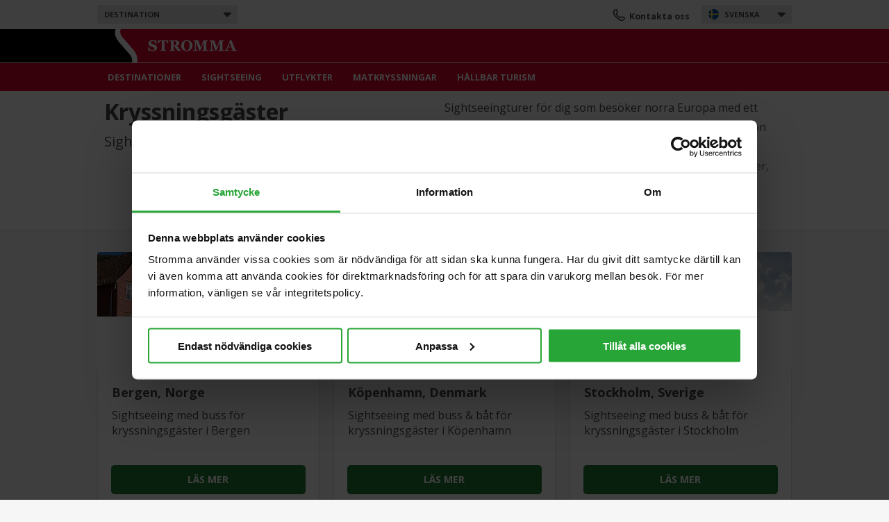

--- FILE ---
content_type: text/html; charset=utf-8
request_url: https://www.stromma.com/sv/stromma-group/for-kryssningsgaster/
body_size: 13694
content:




<!DOCTYPE html>
<html lang="sv">
<head prefix="og: http://ogp.me/ns#">
    <meta charset="utf-8" />
    <meta name="id" content="13604" />
    <meta name="guid" content="9f70ca2f-626a-4a17-a3e8-42871d377dd4" />
    <meta name="workid" content="0" />
    <meta name="viewport" content="width=device-width" />


    <meta name="google" content="notranslate" />
            <meta property="og:image" content="https://www.stromma.com/globalassets/denmark/copenhagen/product-pages/product-image-slideshows/copenhagen-city-sightseeing/css_2019-3.jpg" />
            <meta name="title" content="Sightseeing f&#246;r kryssningsg&#228;ster i Europas storst&#228;der" />
                <meta name="description" content="F&#246;r kryssningsg&#228;ster som bes&#246;ker norra Europa. Boka din sightseeingtur f&#246;r Stockholm, K&#246;penhamn, Oslo, Helsingfors, Bergen &amp; Stavanger redan i dag." />


    <link href="https://www.stromma.com/globalassets/global_media/favicons/strommaglobal.ico" rel="shortcut icon" type="image/x-icon" />
    <link rel="apple-touch-icon" sizes="180x180" href="/assets/images/stromma_logo-app.png">
    <link rel="mask-icon" href="/assets/images/svg/safari-pinned-tab.svg" color="#ffb800">
    <link rel="canonical" href="https://www.stromma.com/sv/stromma-group/for-kryssningsgaster/" />
    <script data-cookieconsent="ignore" type="text/javascript">

        var global_settings = {
            lang: 'sv',
            countrycode: '',
            cbwidgetdomain: '',
            assetsversion: 4, //Should be generated,
            currentpage: 13604
        };
    </script>
        <script data-cookieconsent="ignore">
            window.dataLayer = window.dataLayer || [];
            function gtag() {
                dataLayer.push(arguments);
            }
            gtag("consent", "default", {
                ad_storage: "denied",
                analytics_storage: "denied",
                ad_user_data: "denied",
                ad_personalization: "denied",
                wait_for_update: 500
            });
            gtag("set", "ads_data_redaction", true);
        </script>
            <!-- Microsoft Consent Mode -->
        <script data-cookieconsent="ignore" type="text/javascript">
            window.uetq = window.uetq || [];
            window.uetq.push('consent', 'default', {
                'ad_storage': 'denied'
            });
        </script>
        <!-- /Microsoft Consent Mode -->
        <script id="Cookiebot" src="https://consent.cookiebot.com/uc.js" data-cbid="88b07932-1d84-4ae4-8348-6f25fbd734ee" data-blockingmode="auto" data-culture="sv" data-consentmode-defaults="disabled" type="text/javascript"></script>
            <!--begin Convert Experiences code-->
        <script type="text/javascript">
            // fill in the values for the variables that you want to use
            var _conv_page_type = "TourListPage";
            var _conv_category_id = "";
            var _conv_category_name = "";
            var _conv_product_sku = "";
            var _conv_product_name = "";
            var _conv_product_price = "";
            var _conv_customer_id = "";
            var _conv_custom_v1 = "";
            var _conv_custom_v2 = "";
            var _conv_custom_v3 = "";
            var _conv_custom_v4 = "";
        </script>
        <!-- end Convert Experiences code -->
        <script type="text/javascript" src="//cdn-4.convertexperiments.com/js/10041211-10041188.js"></script>
    <!-- Google Tag Manager -->

<script data-cookieconsent="ignore">
    window.dataLayer = window.dataLayer || [];
    dataLayer.push({
        'iframeLoaded': 'no'
    });
</script>

<!-- (REQUIRED) Google Optimize page hiding snippet w. Optimize Container ID -->
<style>
    .async-hide {
        opacity: 0 !important
    }
</style>
<!--script data-cookieconsent="ignore">
    (function ( a,s,y,n,c,h,i,d,e ){s.className+= ' ' +y;
        h.end=i= function (){s.className=s.className.replace( RegExp ( ' ?' +y), '' )};
        (a[n]=a[n]||[]).hide=h;setTimeout( function (){i();h.end= null },c);
    })(window, document.documentElement, 'async-hide', 'dataLayer', 2000, { 'GTM-5X2KDTS': true });

</script-->
<!-- (REQUIRED) Google Analytics + Optimize snippet -->
<script type="text/plain" data-cookieconsent="statistics">
    (function ( i,s,o,g,r,a,m ){i[ 'GoogleAnalyticsObject' ]=r;i[r]=i[r]|| function (){
            (i[r].q=i[r].q||[]).push( arguments )},i[r].l= 1 * new Date ();a=s.createElement(o),
            m=s.getElementsByTagName(o)[ 0 ];a.async= 1 ;a.src=g;m.parentNode.insertBefore(a,m)
    })( window , document , 'script' , 'https://www.google-analytics.com/analytics.js' , 'ga' );
    ga('create', 'UA-2489523-1', 'auto', { allowLinker: true, storage: 'none' });
    /* No pageview is sent here, it's done through GTM */
</script>

<script type="text/plain" data-cookieconsent="marketing">
	(function (w, d, s, l, i) {
		w[l] = w[l] || []; w[l].push({
			'gtm.start':
				new Date().getTime(), event: 'gtm.js'
		}); var f = d.getElementsByTagName(s)[0],
			j = d.createElement(s), dl = l != 'dataLayer' ? '&l=' + l : ''; j.async = true; j.src =
			'//www.googletagmanager.com/gtm.js?id=' + i + dl; f.parentNode.insertBefore(j, f);
	})(window, document, 'script', 'dataLayer', 'GTM-WG4CTN');
</script>
<!-- End Google Tag Manager -->    <!-- Matomo Tag Manager -->
<!--script type="text/plain" data-cookieconsent="marketing" -->
<script type="text/javascript">
    var _mtm = window._mtm = window._mtm || [];
    _mtm.push({ 'mtm.startTime': (new Date().getTime()), 'event': 'mtm.Start' });
    (function () {
        var d = document, g = d.createElement('script'), s = d.getElementsByTagName('script')[0];
        g.async = true; g.src = 'https://cdn.matomo.cloud/stromma.matomo.cloud/container_lfyvaKb5.js'; s.parentNode.insertBefore(g, s);
    })();
</script>
<!-- End Matomo Tag Manager -->

        
    <title>Sightseeing f&#246;r kryssningsg&#228;ster i Europas storst&#228;der</title>

    <!--[if lt IE 9]>
    <link href="/assets/style=_ie.css" rel="stylesheet"/>


        <![endif]-->

    <style>


        .navigation .nav1 {
            height: 42px;
        }

        header .navigation .logobar .innerlogo,
        header .navigation .logobar .logobar-tools {
            position: absolute;
        }

        header .navigation .categories #menu li {
            display: inline-block;
        }

        .menu-sub {
            display: none;
        }

        .only-mobile {
            display: none !important;
        }

        header .mobile-destination-list, header .mobile-currency-list {
            display: none;
        }

        #cb-availability-widget > div.full-width-picker {
            display: none;
        }

        #cb-availability-widget .destination {
            display: none;
        }

        img {
            display: inline-block;
        }

        .footer .bottom .logos img.footer-logo.svg {
            height: 90px;
        }

        @media screen and (max-width: 1000px) {

            div.full-width-picker {
                display: none;
            }
        }

        @media screen and (max-width: 1000px) {
            .only-mobile {
                display: block !important;
            }

            header .mobile-destination-list, header .mobile-currency-list {
                display: block;
            }

            .logobar-tools .search-button-header,
            .logobar .tabs,
            #menu {
                display: none !important;
            }

            .footer .bottom .logos img.footer-logo.svg {
                height: 50px;
            }
        }

        @media screen and (max-width: 600px) {
            #CookiebotWidget:not(.CookiebotWidget-inactive) {
                bottom: 20% !important;
                right: 10px;
                z-index: 11 !important;
            }

            #CookiebotWidgetUnderlay {
                z-index: 10 !important;
            }
        }
    </style>
    

    

    <link href="https://fonts.googleapis.com/css?family=Open+Sans:300,400,400i,600,700,800&display=swap" rel="stylesheet" media="screen" async loading="async" />

    

    
<link href="/pagetypes/tourlistpage.css?v=QMR7JNjDHOxkBk-_3W0qn0pvRQ20TWbfBxyJbnYc_UI1" rel="stylesheet" media="screen" />

    
    <link rel="alternate" href="https://www.stromma.com/sv/stromma-group/for-kryssningsgaster/" hreflang="sv" />

            <link rel="alternate" href="https://www.stromma.com/stromma-group/cruise/" hreflang="en" />
            <link rel="alternate" href="https://www.stromma.com/de/stromma-group/kreuzfahrtinformationen/" hreflang="de" />
            <link rel="alternate" href="https://www.stromma.com/no/stromma-group/for-cruise-guests/" hreflang="no" />
            <link rel="alternate" href="https://www.stromma.com/da/stromma-group/krydstogtsgaester/" hreflang="da" />
            <link rel="alternate" href="https://www.stromma.com/fi/stromma-group/risteilyvieraat/" hreflang="fi" />
            <link rel="alternate" href="https://www.stromma.com/nl/stromma-group/cruise-schip-gasten/" hreflang="nl" />


    <script type="text/javascript">

        var pagemaps = {};
        if (global_settings.cbwidgetdomain.length == 0)
            global_settings.cbwidgetdomain = false;

        if (global_settings.cbwidgetdomain && global_settings.cbwidgetdomain[global_settings.cbwidgetdomain.length-1] != '/')
            global_settings.cbwidgetdomain += '/';
        
        var strommaGoogleMapsQueue = [];
        function onGoogleMapsLoaded() {
            var event = new CustomEvent("googlemaps-loaded");
            document.dispatchEvent(event);
            if (window.console && console.log) {
                //console.log('google maps loaded loaded, triggering events', google.maps);
            }
            while (strommaGoogleMapsQueue.length) {
                var cb = strommaGoogleMapsQueue.pop();
                cb(google.maps);
            }
        }
        function addGoogleMapsLoadedListener(callback) {
            if (window.google && google.maps) {
                callback(google.maps);
            }
            strommaGoogleMapsQueue.push(callback);
        }

    </script>
    
    <script src="/dist/js/react.bundle.js"></script>
    
</head>


<body class="pagetype-tourlistpage notranslate no-cbdatesearch no-hero">
        <noscript>
            <iframe src="//www.googletagmanager.com/ns.html?id=GTM-WG4CTN"
                    height="0" width="0" style="display: none; visibility: hidden"></iframe>
        </noscript>
    <div class="hide gtmcountryID"></div>
    <div class="hide gtmcountry"></div>
    <div class="hide gtmcity"></div>
    <div class="hide gtmcategory">for-kryssningsgaster/</div>
    <div id="cookiediv"></div>
    <div class="head-padder"></div>

    <header>
        




<!--[if lte IE 8]>
<div class="ie-warning" style="width: 100%; height: auto; font-family: helvetica; font-size: 13px; text-align: center; z-index: 1000; border: 1px solid rgb(33, 96, 145);">
    <p>
        Hej! Vi har tyv&auml;rr inte st&ouml;d för din webbl&auml;sare.<br />
Vi rekommenderar dig att uppdatera till en nyare version av <a href="http://windows.microsoft.com/sv-se/internet-explorer/download-ie">Internet Explorer</a>.<br />
Alternativt kan du ladda ner <a href="http://getfirefox.com">Mozilla Firefox</a> eller <a href="https://www.google.com/intl/sv/chrome/browser/">Google Chrome</a>.
    </p>
</div>
<![endif]-->
<script type="text/javascript">
    const isIOS = /iPad|iPhone|iPod/.test(navigator.platform) ||
        (navigator.platform === 'MacIntel' && navigator.maxTouchPoints > 1);
    console.log("MOBILE:" + isIOS + "_" + navigator.maxTouchPoints + "_" + navigator.platform + "---" + 640 + ":ismobiledevice:False");
        var screenwidth = window.innerWidth;
        if (screenwidth > 1000) {

        }
	    var getCookieMessage = function () {
		var cookieMsg = 'Stromma anv&#228;nder cookies f&#246;r att f&#246;rb&#228;ttra upplevelsen av webbplatsen. ';
		var preferredLang = 'sv';

		if (cookieMsg.length)
			return cookieMsg;


		if (preferredLang === 'sv') {
			return "Denna hemsida använder cookies för att din upplevelse ska bli så bra som möjligt. Genom att fortsätta använda vår webbplats accepterar du att cookies används.";
		} else if (preferredLang === 'fi') {
			return "Tämä verkkosivu käyttää evästeitä parantaakseen käyttökokemustasi. Jatkamalla sivuston käyttöä, hyväksyt evästeiden käytön.";
		} else if (preferredLang === 'dk') {
			return "Denne hjemmeside bruger cookies for at give dig en bedre oplevelse. Ved fortsat anvendelse af hjemmesiden accepterer du samtidig at der lagres cookies.";
		}

		return "This website uses cookies to improve your experience. For information on cookies, ";
	}

	var getAcceptanceMessage = function() {

		var acceptanceMsg = 'Genom att forts&#228;tta anv&#228;nda sidan accepterar du automatiskt cookies.';
		if (acceptanceMsg.length) {
			return acceptanceMsg;
		} else {
			return '';
		}
	};

	var cookieMessageVars = {
		message: getCookieMessage(),
		acceptanceMessage: getAcceptanceMessage(),
		buttonText: 'OK',
		linkText: 'L&#228;s mer h&#228;r',
		privacyPolicyUri: "/sv/stromma-group/cookies-and-security/"
    };
		cookieMessageVars.enabled = true;

    var altTextCart = "Your cart";
    var altTextSearch = "Search";
    var altTextContactUs = "Contact us";
    var altTextDepartures = "Departure points";
    switch ('sv') {
        case 'sv':
            altTextCart = "Din varukorg";
            altTextSearch = "Sök";
            altTextContactUs = "Kontakta oss";
            altTextDepartures = "Avgångsplatser";
            break;
        case 'fi':
            altTextCart = "Ostoskori";
            altTextSearch = "Haku";
            altTextContactUs = "Ota yhteyttä";
            altTextDepartures = "Lähtöpaikat";
            break;
        case 'da':
            altTextCart = "Din indkøbskurv";
            altTextSearch = "Søg";
            altTextContactUs = "Kontakt os";
            altTextDepartures = "Afgangssteder";
            break;
        case 'de':
            altTextCart = "Ihr Warenkorb";
            altTextSearch = "Suche";
            altTextContactUs = "Kontaktieren Sie uns";
            altTextDepartures = "Abfahrtsorte";
            break;
        case 'nl':
            altTextCart = "Jouw winkelwage";
            altTextSearch = "Zoek";
            altTextContactUs = "Contacteer ons";
            altTextDepartures = "Vertreklocaties";
            break
        case 'no':
            altTextCart = "Din handlekurv";
            altTextSearch = "Søk";
            altTextContactUs = "Kontakt oss";
            altTextDepartures = "Avreisesteder";
            break
        default:
            altTextCart = "Your cart";
    }

</script>

<div id="eantics"></div>

<div class="navigation">


    <div class="nav1">
        <div class="nav1-wrap">

                <div class="select-dropdown destination desktop" tabindex="-1">
                    <label class="current">
Destination                        <i class="fas fa-sort-down"></i>
                    </label>
                    <div class="option-wrapper">
                        <ul class="options">
                                <li class="countrydivider flag se">Sverige</li>
                                    <li><a href="/sv-se/stockholm/"  data-enname="Stockholm">Stockholm</a></li>
                                    <li><a href="/sv-se/goteborg/"  data-enname="Gothenburg">G&#246;teborg</a></li>
                                    <li><a href="/sv-se/malmo/"  data-enname="Malm&#246;">Malm&#246;</a></li>
                                    <li><a href="/sv-se/uppsala/"  data-enname="Uppsala">Uppsala</a></li>
                                    <li><a href="/sv-se/stockholm/cinderellabatarna/"  data-enname="Cinderellab&#229;tarna">Cinderellab&#229;tarna</a></li>
                                    <li><a href="https://www.gotacanal.se/" class=external data-enname="">G&#246;ta kanal</a></li>
                                    <li><a href="https://www.birkavikingastaden.se/" class=external data-enname="">Birka Vikingastaden</a></li>
                                    <li><a href="https://www.kastellet.com/" class=external data-enname="">Vaxholms Kastell</a></li>
                                    <li><a href="/sv-se/sverige/"  data-enname="Sweden">Alla destinationer i Sverige</a></li>
                                <li class="countrydivider flag nl">Nederl&#228;nderna</li>
                                    <li><a href="/en-nl/amsterdam/"  data-enname="Amsterdam">Amsterdam</a></li>
                                    <li><a href="/en-nl/utrecht/"  data-enname="Utrecht">Utrecht</a></li>
                                <li class="countrydivider flag dk">Danmark</li>
                                    <li><a href="/en-dk/copenhagen/"  data-enname="K&#246;penhamn">K&#246;penhamn</a></li>
                                <li class="countrydivider flag de">Tyskland</li>
                                    <li><a href="/en-de/berlin/"  data-enname="Berlin">Berlin</a></li>
                                <li class="countrydivider flag fi">Finland</li>
                                    <li><a href="/sv-fi/helsinki/"  data-enname="Helsinki">Helsingfors</a></li>
                                <li class="countrydivider flag no">Norge</li>
                                    <li><a href="/en-no/bergen/"  data-enname="Bergen">Bergen</a></li>
                                    <li><a href="/en-no/geiranger/"  data-enname="Geiranger">Geiranger</a></li>
                                    <li><a href="/en-no/haugesund/"  data-enname="Haugesund">Haugesund</a></li>
                                    <li><a href="/en-no/kristiansand/"  data-enname="Kristiansand">Kristiansand</a></li>
                                    <li><a href="/en-no/lofoten/"  data-enname="Lofoten">Lofoten</a></li>
                                    <li><a href="/en-no/olden/"  data-enname="Olden">Olden</a></li>
                                    <li><a href="/en-no/oslo/"  data-enname="Oslo">Oslo</a></li>
                                    <li><a href="/en-no/stavanger/"  data-enname="Stavanger">Stavanger</a></li>
                                    <li><a href="/en-no/alesund/"  data-enname="Alesund">Alesund</a></li>
                                    <li><a href="/en-no/norway-all/"  data-enname="Alla destinationer Norge">Alla destinationer Norge</a></li>
                            <li class="countrydivider has-link">
                                <a href="/"><i class="fas fa-home"></i> stromma.com</a>
                            </li>
                        </ul>
                    </div>
                </div>
                                        <div class="select-dropdown language desktop" tabindex="-1">
                    <label class="current flag sv">svenska<i class="fas fa-sort-down"></i></label>
                    <div class="option-wrapper">
                        <ul class="options">
                                    <li class="flag en">
                                        <a href="/stromma-group/cruise/" value="" name="en">English</a>
                                    </li>
                                    <li class="flag de">
                                        <a href="/de/stromma-group/kreuzfahrtinformationen/" value="" name="de">Deutsch</a>
                                    </li>
                                    <li class="flag no">
                                        <a href="/no/stromma-group/for-cruise-guests/" value="" name="no">norsk</a>
                                    </li>
                                    <li class="flag da">
                                        <a href="/da/stromma-group/krydstogtsgaester/" value="" name="da">dansk</a>
                                    </li>
                                    <li class="flag fi">
                                        <a href="/fi/stromma-group/risteilyvieraat/" value="" name="fi">suomi</a>
                                    </li>
                                    <li class="flag nl">
                                        <a href="/nl/stromma-group/cruise-schip-gasten/" value="" name="nl">Nederlands</a>
                                    </li>
                        </ul>
                    </div>
                </div>
            
                            <div class="dropdowns">
                    <a class="mobile-destination-toggle" tabindex="-1">
Destination                        <i class="fas fa-sort-down"></i>

                    </a>
                </div>
            <div class="top-menu only-mobile">
                    <a href="https://www.stromma.com/stromma-group/about-us/contact/" class="contactlink"><img src="/assets/images/svg/phone-2.svg" class="phone" alt="Icon contact"></a>
                                
            </div>


            <div class="top-menu desktop">
                <span class="shortcuts">


                        <a href="https://www.stromma.com/stromma-group/about-us/contact/" class="contactlink"><img src="/assets/images/svg/phone-2.svg" class="phone" alt="Icon contact"> <span>Kontakta oss</span></a>

                </span>
            </div>
        </div>
    </div>

    <div class="logobar">
        <div class="inside">


            <div class="slidable">
                <div class="logowrapper">
                        <a href="/sv/" title="Stromma.com(New)" class="logo">
                            <img src="/assets/images/stromma-update-01.svg" alt="Stromma logo" class="desktop" />
                            <img src="/assets/images/stromma-update-01.svg" alt="Stromma logo" class="mobile" />
                        </a>
                </div>


                    <div class="logobar-tools">
                        




                        <div class="tabs desktop">
                                                    </div>

                    </div>
            </div>
        </div>

    </div>
    <div class="categories">
        <div class="head-padder"></div>
            <ul id="menu">
                    <li >
                        <a href="/sv/stromma-group/destinationer/" target="" data-pagenameen="Destinations">Destinationer</a>

                    </li>
                    <li >
                        <a href="/sv/stromma-group/sightseeing/" target="" data-pagenameen="Sightseeing">Sightseeing</a>

                    </li>
                    <li >
                        <a href="/sv/stromma-group/utflykter/" target="" data-pagenameen="Tours &amp; Excursions">Utflykter</a>

                    </li>
                    <li >
                        <a href="/sv/stromma-group/matkryssningar/" target="" data-pagenameen="Dining Cruises">Matkryssningar</a>

                    </li>
                    <li >
                        <a href="/sv/stromma-group/om-oss/hallbar-turism/" target="" data-pagenameen="Sustainability">H&#229;llbar turism</a>

                    </li>
            </ul>



    </div>

            <div class="search-wrapper-main">

    </div>
    <div class="tabs only-mobile">
            </div>

    <div id="mobilemenu_scroll" class="only-mobile">
        
        <div class="level-1 ">

            <a class="haschildren " href="/sv/stromma-group/destinationer/" data-pagenameEN="Destinations" target="">
                Destinationer
                    <i class="fas fa-angle-down"></i>
            </a>
                <div class="submenu-wrapper">
                    <ul class="mobilemenu-sub">
                                <li class="first "><a href="/en-nl/amsterdam/" data-pagenameEN="Amsterdam, Netherlands" target="">Amsterdam, Nederl&#228;nderna</a></li>
                                <li class=""><a href="/en-nl/utrecht/" data-pagenameEN="Utrecht, Netherlands" target="">Utrecht, Nederl&#228;nderna</a></li>
                                <li class=""><a href="/sv-se/stockholm/" data-pagenameEN="Stockholm, Sweden" target="">Stockholm, Sverige</a></li>
                                <li class=""><a href="/sv-se/goteborg/" data-pagenameEN="Gothenburg, Sweden" target="">G&#246;teborg, Sverige</a></li>
                                <li class=""><a href="/sv-se/visby/" data-pagenameEN="Visby, Sweden" target="">Visby, Sverige</a></li>
                                <li class=""><a href="/sv-se/malmo/" data-pagenameEN="Malm&#246;, Sweden" target="">Malm&#246;, Sverige</a></li>
                                <li class=""><a href="/sv-se/uppsala/" data-pagenameEN="Uppsala, Sweden" target="">Uppsala, Sverige</a></li>
                                <li class=""><a href="/en-dk/copenhagen/" data-pagenameEN="Copenhagen, Denmark" target="">K&#246;penhamn, Danmark</a></li>
                                <li class=""><a href="/sv-fi/helsinki/" data-pagenameEN="Helsinki, Finland" target="">Helsingfors, Finland</a></li>
                                <li class=""><a href="/en-no/oslo/" data-pagenameEN="Oslo, Norway" target="">Oslo, Norge</a></li>
                                <li class=""><a href="/en-no/bergen/sightseeing/" data-pagenameEN="Bergen, Norway" target="">Bergen, Norge</a></li>
                                <li class=""><a href="/en-no/kristiansand/" data-pagenameEN="Kristiansand, Norway" target="">Kristiansand, Norge</a></li>
                                <li class=""><a href="/en-no/stavanger/sightseeing/" data-pagenameEN="Stavanger, Norway" target="">Stavanger, Norge</a></li>
                                <li class=""><a href="/en-no/geiranger/sightseeing/" data-pagenameEN="Geiranger, Norway" target="">Geiranger, Norge</a></li>
                                <li class=""><a href="/en-no/alesund/sightseeing/" data-pagenameEN="&#197;lesund, Norway" target="">&#197;lesund, Norge</a></li>
                                <li class=""><a href="/en-no/olden/" data-pagenameEN="Olden, Norway" target="">Olden, Norge</a></li>
                                <li class=""><a href="/en-no/haugesund/" data-pagenameEN="Haugesund, Norway" target="">Haugesund, Norge</a></li>
                                <li class=""><a href="/en-de/berlin/" data-pagenameEN="Berlin, Germany" target="">Berlin, Tyskland</a></li>
                        <li class="last"><a href="/sv/stromma-group/destinationer/" data-pagenameEN="All Destinations">Alla Destinationer</a></li>
                    </ul>
                </div>

        </div>
        <div class="level-1 ">

            <a class="haschildren " href="/sv/stromma-group/sightseeing/" data-pagenameEN="Sightseeing" target="">
                Sightseeing
                    <i class="fas fa-angle-down"></i>
            </a>
                <div class="submenu-wrapper">
                    <ul class="mobilemenu-sub">
                                <li class="first "><a href="/en-nl/amsterdam/sightseeing/" data-pagenameEN="Amsterdam, Netherlands" target="">Amsterdam, Nederl&#228;nderna</a></li>
                                <li class=""><a href="/sv-se/stockholm/sightseeing/" data-pagenameEN="Stockholm, Sweden" target="">Stockholm, Sverige</a></li>
                                <li class=""><a href="/en-dk/copenhagen/sightseeing/" data-pagenameEN="Copenhagen, Denmark" target="">K&#246;penhamn, Danmark</a></li>
                                <li class=""><a href="/sv-fi/helsinki/sightseeing/" data-pagenameEN="Helsinki, Finland" target="">Helsingfors, Finland</a></li>
                                <li class=""><a href="/en-no/oslo/sightseeing/" data-pagenameEN="Oslo, Norway" target="">Oslo, Norge</a></li>
                                <li class=""><a href="/sv-se/goteborg/sightseeing/" data-pagenameEN="Gothenburg, Sweden" target="">G&#246;teborg, Sverige</a></li>
                                <li class=""><a href="/sv-se/visby/" data-pagenameEN="Visby, Sweden" target="">Visby, Sverige</a></li>
                                <li class=""><a href="/en-no/bergen/sightseeing/" data-pagenameEN="Bergen, Norway" target="">Bergen, Norge</a></li>
                                <li class=""><a href="/en-no/stavanger/sightseeing/" data-pagenameEN="Stavanger, Norway" target="">Stavanger, Norge</a></li>
                                <li class=""><a href="/sv-se/malmo/" data-pagenameEN="Malm&#246;, Sweden" target="">Malm&#246;, Sverige</a></li>
                                <li class=""><a href="/en-nl/utrecht/" data-pagenameEN="Utrecht, Netherlands" target="">Utrecht, Nederl&#228;nderna</a></li>
                                <li class=""><a href="/en-no/kristiansand/" data-pagenameEN="Kristiansand, Norway" target="">Kristiansand, Norge</a></li>
                                <li class=""><a href="/en-no/alesund/sightseeing/" data-pagenameEN="&#197;lesund, Norway" target="">&#197;lesund, Norge</a></li>
                                <li class=""><a href="/en-no/olden/" data-pagenameEN="Olden, Norway" target="">Olden, Norge</a></li>
                                <li class=""><a href="/en-no/olden/" data-pagenameEN="Haugesund, Norway" target="">Haugesund, Norge</a></li>
                                <li class=""><a href="/en-no/geiranger/sightseeing/" data-pagenameEN="Geiranger, Norway" target="">Geiranger, Norge</a></li>
                                <li class=""><a href="/en-de/berlin/sightseeing/" data-pagenameEN="Berlin, Germany" target="">Berlin, Tyskland</a></li>
                        <li class="last"><a href="/sv/stromma-group/sightseeing/" data-pagenameEN="All Sightseeing">Alla Sightseeing</a></li>
                    </ul>
                </div>

        </div>
        <div class="level-1 ">

            <a class="haschildren " href="/sv/stromma-group/utflykter/" data-pagenameEN="Tours &amp; Excursions" target="">
                Utflykter
                    <i class="fas fa-angle-down"></i>
            </a>
                <div class="submenu-wrapper">
                    <ul class="mobilemenu-sub">
                                <li class="first "><a href="/sv-se/stockholm/utflykter/" data-pagenameEN="Stockholm, Sweden" target="">Stockholm, Sverige</a></li>
                                <li class=""><a href="/sv-fi/helsinki/utflykter/" data-pagenameEN="Helsinki, Finland" target="">Helsingfors, Finland</a></li>
                                <li class=""><a href="/sv-se/goteborg/utflykter/" data-pagenameEN="Gothenburg, Sweden" target="">G&#246;teborg, Sverige</a></li>
                                <li class=""><a href="/sv-se/uppsala/" data-pagenameEN="Uppsala, Sweden" target="">Uppsala, Sverige</a></li>
                        <li class="last"><a href="/sv/stromma-group/utflykter/" data-pagenameEN="All Tours &amp; Excursions">Alla Utflykter</a></li>
                    </ul>
                </div>

        </div>
        <div class="level-1 ">

            <a class="haschildren " href="/sv/stromma-group/matkryssningar/" data-pagenameEN="Dining Cruises" target="">
                Matkryssningar
                    <i class="fas fa-angle-down"></i>
            </a>
                <div class="submenu-wrapper">
                    <ul class="mobilemenu-sub">
                                <li class="first "><a href="/sv-se/stockholm/matkryssningar/" data-pagenameEN="Stockholm, Sweden" target="">Stockholm, Sverige</a></li>
                                <li class=""><a href="/sv-se/goteborg/matkryssningar/" data-pagenameEN="Gothenburg, Sweden" target="">G&#246;teborg, Sverige</a></li>
                                <li class=""><a href="/en-nl/amsterdam/dining-cruises/" data-pagenameEN="Amsterdam, Netherlands" target="">Amsterdam, Nederl&#228;nderna</a></li>
                                <li class=""><a href="/en-no/oslo/dining-cruises/" data-pagenameEN="Oslo, Norway" target="">Oslo, Norge</a></li>
                                <li class=""><a href="/sv-fi/helsinki/utflykter/temakryssningar/pizzakryssning-helsingfors/" data-pagenameEN="Helsinki, Finland" target="">Helsingfors, Finland</a></li>
                                <li class=""><a href="/sv-se/uppsala/" data-pagenameEN="Uppsala, Sweden" target="">Uppsala, Sverige</a></li>
                        <li class="last"><a href="/sv/stromma-group/matkryssningar/" data-pagenameEN="All Dining Cruises">Alla Matkryssningar</a></li>
                    </ul>
                </div>

        </div>
        <div class="level-1 lastclass">

            <a class="" href="/sv/stromma-group/om-oss/hallbar-turism/" data-pagenameEN="Sustainability" target="">
                H&#229;llbar turism
            </a>
                <div class="submenu-wrapper">
                    <ul class="mobilemenu-sub">
                        <li class="last"><a href="/sv/stromma-group/om-oss/hallbar-turism/" data-pagenameEN="All Sustainability">Alla H&#229;llbar turism</a></li>
                    </ul>
                </div>

        </div>
        <div class="level-1-fade"></div>
    </div>
</div>


        
    </header>
    <div class="menu-padder only-mobile"></div>

        

<div class="wrappersuper">

    <div class="wrapper main ">




        
    <div class="whitesectionwrap cf">
        <div class="whitesection cf row">
            <div class="top cf row col-12">
                <div class="left col-md-6 col-sm-12">

                    <h1>Kryssningsg&#228;ster</h1><span class="h1 hide">Cruise information</span>
                    <h2>Sightseeing och utflykter med buss &amp; b&#229;t</h2>

                </div>
                <div class="right col-md-6 col-sm-12">


<div class="gradient-expandable main-text">
    <div class="intro-text">
        <div class="gradient white"></div>
        <div class="expandable">
            <div class="main-body">
                <p>Sightseeingturer för dig som besöker norra Europa med ett kryssningsfartyg. Upplev städerna med buss, båt eller hop on hop off. Boka din sightseeingupplevelse i Stockholm, Köpenhamn, Oslo, Helsingfors, Bergen, Stavanger, Geiranger, Ålesund, Aarhus eller Göteborg redan i dag.</p>
                <div class="main-body2"></div>
            </div>
        </div>
        <a class="toggle-main-body collapse">Visa mindre <i class="fas fa-angle-up"></i></a>
        <a class="toggle-main-body expand">L&#228;s mer <i class="fas fa-angle-down"></i></a>
    </div>
</div>
<div data-react-component="ShowLessButton" class="ShowLessButton" data-props='{"textOnButton":"Visa mindre"}'></div>
                </div>
            </div>
        </div>
    </div>
<div class="hide">
</div>
<div class="greysection cf">
    <div class="puff-container cf teaser-container equal-height">
        

<div class="col-lg-4 col-sm-12 cf TLP">
    <div data-react-component="TourTeaser" class="TourTeaser" data-props='{"linktarget":null,"imageurl":"/globalassets/norway/bergen/product-slideshows/sightseeing/hoho-floibanen/04-bergen-bryggen.jpg","imagealttext":"Colorful wooden houses with shops at Bryggen in Bergen.","focalpoint":null,"textcenter":null,"OtherCurrencyPrices":[],"ClassCenter":"time","TextMoreInfo":null,"textintro":" ","TripAdvisor":null,"TextRight":null,"textordinary":null,"currency":null,"currencynice":null,"Capacity":null,"CapacityText":null,"PriceTextStartPuff":null,"pricetext":null,"PriceCurrency":null,"GtmCategory":"for-kryssningsgaster/","timetext":null,"readmoretext":"Läs mer","subheader":"Sightseeing med buss för kryssningsgäster i Bergen","header":"Bergen, Norge","IsFavourite":false,"friendlyurl":"/en-no/bergen/sightseeing/","rating":null,"nrofreview":null,"showpricefromheader":false,"frompricetext":"från"}'></div>
</div>

    


<div class="col-lg-4 col-sm-12 cf TLP">
    <div data-react-component="TourTeaser" class="TourTeaser" data-props='{"linktarget":null,"imageurl":"/globalassets/stromma.com/cruise/canal-boat-in-copenhagens-harbour.jpg","imagealttext":"Kanalbåt på sightseeingtur i Köpenhamns hamn","focalpoint":{"x":46.7094703049759,"y":58.0046403712297},"textcenter":null,"OtherCurrencyPrices":[],"ClassCenter":"time","TextMoreInfo":null,"textintro":" ","TripAdvisor":null,"TextRight":null,"textordinary":null,"currency":null,"currencynice":null,"Capacity":null,"CapacityText":null,"PriceTextStartPuff":null,"pricetext":null,"PriceCurrency":null,"GtmCategory":"for-kryssningsgaster/","timetext":null,"readmoretext":"Läs mer","subheader":"Sightseeing med buss \u0026 båt för kryssningsgäster i Köpenhamn","header":"Köpenhamn, Denmark","IsFavourite":false,"friendlyurl":"/en-dk/copenhagen/sightseeing/","rating":null,"nrofreview":null,"showpricefromheader":false,"frompricetext":"från"}'></div>
</div>

    


<div class="col-lg-4 col-sm-12 cf TLP">
    <div data-react-component="TourTeaser" class="TourTeaser" data-props='{"linktarget":null,"imageurl":"/globalassets/sweden/stockholm/product_slideshows/sightseeing/bus/open_top_tours/01_hop-on-hop-off-sightseeing-bus-stromma-stockholm.jpg","imagealttext":"Stromma hop on - hop off bus in front of the City Hall in Stockholm","focalpoint":null,"textcenter":null,"OtherCurrencyPrices":[],"ClassCenter":"time","TextMoreInfo":null,"textintro":" ","TripAdvisor":null,"TextRight":null,"textordinary":null,"currency":null,"currencynice":null,"Capacity":null,"CapacityText":null,"PriceTextStartPuff":null,"pricetext":null,"PriceCurrency":null,"GtmCategory":"for-kryssningsgaster/","timetext":null,"readmoretext":"Läs mer","subheader":"Sightseeing med buss \u0026 båt för kryssningsgäster i Stockholm","header":"Stockholm, Sverige","IsFavourite":false,"friendlyurl":"/en-se/stockholm/sightseeing/","rating":null,"nrofreview":null,"showpricefromheader":false,"frompricetext":"från"}'></div>
</div>

    


<div class="col-lg-4 col-sm-12 cf TLP">
    <div data-react-component="TourTeaser" class="TourTeaser" data-props='{"linktarget":null,"imageurl":"/globalassets/norway/oslo/sights-maps/attractions/akershus-fortress/akershus-fortress-cruiseship.jpg","imagealttext":"View of Akershus Fortress in Oslo with a cruise ship docked nearby.","focalpoint":{"x":51.8459069020867,"y":57.3085846867749},"textcenter":null,"OtherCurrencyPrices":[],"ClassCenter":"time","TextMoreInfo":null,"textintro":" ","TripAdvisor":null,"TextRight":null,"textordinary":null,"currency":null,"currencynice":null,"Capacity":null,"CapacityText":null,"PriceTextStartPuff":null,"pricetext":null,"PriceCurrency":null,"GtmCategory":"for-kryssningsgaster/","timetext":null,"readmoretext":"Läs mer","subheader":"Sightseeing med buss, båt \u0026 tåg för kryssningsgäster i Oslo","header":"Oslo, Norge","IsFavourite":false,"friendlyurl":"/en-no/oslo/sightseeing/","rating":null,"nrofreview":null,"showpricefromheader":false,"frompricetext":"från"}'></div>
</div>

    


<div class="col-lg-4 col-sm-12 cf TLP">
    <div data-react-component="TourTeaser" class="TourTeaser" data-props='{"linktarget":null,"imageurl":"/globalassets/stromma.com/startpage/Helsinki.jpg","imagealttext":null,"focalpoint":null,"textcenter":null,"OtherCurrencyPrices":[],"ClassCenter":"time","TextMoreInfo":null,"textintro":" ","TripAdvisor":null,"TextRight":null,"textordinary":null,"currency":null,"currencynice":null,"Capacity":null,"CapacityText":null,"PriceTextStartPuff":null,"pricetext":null,"PriceCurrency":null,"GtmCategory":"for-kryssningsgaster/","timetext":null,"readmoretext":"Läs mer","subheader":"Sightseeing med buss \u0026 båt för kryssningsgäster i Helsingfors","header":"Helsingfors, Finland","IsFavourite":false,"friendlyurl":"/sv-fi/helsinki/sightseeing/","rating":null,"nrofreview":null,"showpricefromheader":false,"frompricetext":"från"}'></div>
</div>

    


<div class="col-lg-4 col-sm-12 cf TLP">
    <div data-react-component="TourTeaser" class="TourTeaser" data-props='{"linktarget":null,"imageurl":"/globalassets/netherlands/amsterdam/product_slideshows/100-highlights/canal-cruise-amsterdam_1-hour-canal-tour.jpg","imagealttext":null,"focalpoint":null,"textcenter":null,"OtherCurrencyPrices":[],"ClassCenter":"time","TextMoreInfo":null,"textintro":" ","TripAdvisor":null,"TextRight":null,"textordinary":null,"currency":null,"currencynice":null,"Capacity":null,"CapacityText":null,"PriceTextStartPuff":null,"pricetext":null,"PriceCurrency":null,"GtmCategory":"for-kryssningsgaster/","timetext":null,"readmoretext":"Läs mer","subheader":"Sightseeing med båt \u0026 buss för kryssningsgäster i Amsterdam","header":"Amsterdam, Nederländerna","IsFavourite":false,"friendlyurl":"/en-nl/amsterdam/sightseeing/","rating":null,"nrofreview":null,"showpricefromheader":false,"frompricetext":"från"}'></div>
</div>

    


<div class="col-lg-4 col-sm-12 cf TLP">
    <div data-react-component="TourTeaser" class="TourTeaser" data-props='{"linktarget":null,"imageurl":"/globalassets/norway/stavanger/product-slideshows/sightseeing/hoho-stavanger/01-stavanger-harbour.jpg","imagealttext":"Cruise ship docked in Stavanger with the town in the background.","focalpoint":{"x":51.685393258427,"y":52.6682134570766},"textcenter":null,"OtherCurrencyPrices":[],"ClassCenter":"time","TextMoreInfo":null,"textintro":" ","TripAdvisor":null,"TextRight":null,"textordinary":null,"currency":null,"currencynice":null,"Capacity":null,"CapacityText":null,"PriceTextStartPuff":null,"pricetext":null,"PriceCurrency":null,"GtmCategory":"for-kryssningsgaster/","timetext":null,"readmoretext":"Läs mer","subheader":"Sightseeing med buss för kryssningsgäster i Stavanger","header":"Stavanger, Norge","IsFavourite":false,"friendlyurl":"/en-no/stavanger/sightseeing/hop-on-hop-off/","rating":null,"nrofreview":null,"showpricefromheader":false,"frompricetext":"från"}'></div>
</div>

    


<div class="col-lg-4 col-sm-12 cf TLP">
    <div data-react-component="TourTeaser" class="TourTeaser" data-props='{"linktarget":null,"imageurl":null,"imagealttext":null,"focalpoint":null,"textcenter":null,"OtherCurrencyPrices":[],"ClassCenter":"time","TextMoreInfo":null,"textintro":" ","TripAdvisor":null,"TextRight":null,"textordinary":null,"currency":null,"currencynice":null,"Capacity":null,"CapacityText":null,"PriceTextStartPuff":null,"pricetext":null,"PriceCurrency":null,"GtmCategory":"for-kryssningsgaster/","timetext":null,"readmoretext":"Läs mer","subheader":"Sightseeing med buss för kryssningsgäster i Ålesund","header":"Ålesund, Norge","IsFavourite":false,"friendlyurl":"/en-no/alesund/sightseeing/","rating":null,"nrofreview":null,"showpricefromheader":false,"frompricetext":"från"}'></div>
</div>

    


<div class="col-lg-4 col-sm-12 cf TLP">
    <div data-react-component="TourTeaser" class="TourTeaser" data-props='{"linktarget":null,"imageurl":"/globalassets/sweden/gothenburg/product_slideshows/sightseeing/bus/hoho/01_stromma-goteborg-hop-on-hop-off-bus.jpg","imagealttext":"Strommas gröna Hop on–hop off-buss kör genom centrala Göteborg.","focalpoint":null,"textcenter":null,"OtherCurrencyPrices":[],"ClassCenter":"time","TextMoreInfo":null,"textintro":" ","TripAdvisor":null,"TextRight":null,"textordinary":null,"currency":null,"currencynice":null,"Capacity":null,"CapacityText":null,"PriceTextStartPuff":null,"pricetext":null,"PriceCurrency":null,"GtmCategory":"for-kryssningsgaster/","timetext":null,"readmoretext":"Läs mer","subheader":"Sightseeing med båt \u0026 buss för kryssningsgäster i Göteborg","header":"Göteborg, Sverige","IsFavourite":false,"friendlyurl":"/sv-se/stockholm/sightseeing/","rating":null,"nrofreview":null,"showpricefromheader":false,"frompricetext":"från"}'></div>
</div>

    


<div class="col-lg-4 col-sm-12 cf TLP">
    <div data-react-component="TourTeaser" class="TourTeaser" data-props='{"linktarget":null,"imageurl":"/globalassets/norway/geiranger/product-slideshows/sightseeing/hoho-geiranger/02-flydalsjuvet-viewpoint-geiranger.jpg","imagealttext":"Lady enjoying the Geirangerfjord view from Flydalsjuvet","focalpoint":{"x":56.661316211878,"y":52.2041763341067},"textcenter":null,"OtherCurrencyPrices":[],"ClassCenter":"time","TextMoreInfo":null,"textintro":" ","TripAdvisor":null,"TextRight":null,"textordinary":null,"currency":null,"currencynice":null,"Capacity":null,"CapacityText":null,"PriceTextStartPuff":null,"pricetext":null,"PriceCurrency":null,"GtmCategory":"for-kryssningsgaster/","timetext":null,"readmoretext":"Läs mer","subheader":"Sightseeing med buss för kryssningsgäster i Geiranger","header":"Geiranger, Norge","IsFavourite":false,"friendlyurl":"/en-no/geiranger/sightseeing/","rating":null,"nrofreview":null,"showpricefromheader":false,"frompricetext":"från"}'></div>
</div>

    

    </div>
</div>




            <div class="clearfix"></div>
    </div>
</div>
    



<div class="footer">

    <div class="bottom">

        <div class="container twentypxpad">
            
            <div class="info row">
                <div class="col-lg-9 col-md-12">

                        <div class="container">
                            <div class="row fixed-header-height">
                                <span class="col-12 p-0 header">Stromma Group</span>
                            </div>
                            <ul class="footerlinks cf row">
                                    <li class="col-sm-4 col-6 p-0"><a href="/sv/stromma-group/om-oss/om-stromma/" title="About us">About us</a></li>
                                    <li class="col-sm-4 col-6 p-0"><a href="/stromma-group/about-us/contact/" title="Contact us">Contact us</a></li>
                                    <li class="col-sm-4 col-6 p-0"><a href="/stromma-group/jobs-stromma/vacancies/" title="Vacancies">Vacancies</a></li>
                                    <li class="col-sm-4 col-6 p-0"><a href="/stromma-group/about-us/resellers/" title="Resellers">Resellers</a></li>
                                    <li class="col-sm-4 col-6 p-0"><a href="/sv/stromma-group/om-oss/bolagsstyrning/">Corporate Governance</a></li>
                                    <li class="col-sm-4 col-6 p-0"><a href="/stromma-group/about-us/press/" title="Press">Press</a></li>
                                    <li class="col-sm-4 col-6 p-0"><a href="/stromma-group/about-us/privacy-cookies-security/" title="Privacy, Cookies &amp; Security">Privacy, Cookies &amp; Security</a></li>
                                    <li class="col-sm-4 col-6 p-0"><a href="/sv/stromma-group/om-oss/hallbar-turism/" title="Sustainable tourism">Sustainable tourism</a></li>
                                    <li class="col-sm-4 col-6 p-0"><a href="/sv/stromma-group/om-oss/tillganglighetsredogorelse/" title="Website Accessibility Statement">Website Accessibility Statement</a></li>
                            </ul>
                        </div>
                </div>



                    <div class="col-lg-3 col-md-12 p-lg-0" id="footer-social-links">
                        <div class="social">
                            <div class="fixed-header-height">
                                <span class="header">Connect with us</span>
                            </div>



                                <span class="fontawesome">
                                    <a href="http://www.youtube.com/strommaplay" target="_blank" title="Youtube"><i class="fab fa-youtube fa-2x" aria-hidden="true"></i></a>
                                </span>

                                                            <span class="fontawesome">

                                    <a class="linkedinurl" href="https://www.linkedin.com/company/stromma/" target="_blank" title="LinkedIn"><i class="fab fa-linkedin-in fa-2x" aria-hidden="true"></i></a>
                                </span>

                        </div>
                        <div class="choosers clearfix">
                            <div class="chooser">
                                <span class="chooselabel">Spr&#229;k:</span>
                                <div class="select-dropdown language " tabindex="-1">
                                    <label class="current flag sv">svenska<i class="fas fa-angle-down"></i></label>
                                    <div class="option-wrapper">
                                        <ul class="options">
                                                    <li class="flag en">
                                                        <a href="/stromma-group/cruise/" value="" name="en">English</a>
                                                    </li>
                                                    <li class="flag de">
                                                        <a href="/de/stromma-group/kreuzfahrtinformationen/" value="" name="de">Deutsch</a>
                                                    </li>
                                                    <li class="flag no">
                                                        <a href="/no/stromma-group/for-cruise-guests/" value="" name="no">norsk</a>
                                                    </li>
                                                    <li class="flag da">
                                                        <a href="/da/stromma-group/krydstogtsgaester/" value="" name="da">dansk</a>
                                                    </li>
                                                    <li class="flag fi">
                                                        <a href="/fi/stromma-group/risteilyvieraat/" value="" name="fi">suomi</a>
                                                    </li>
                                                    <li class="flag nl">
                                                        <a href="/nl/stromma-group/cruise-schip-gasten/" value="" name="nl">Nederlands</a>
                                                    </li>
                                        </ul>
                                    </div>
                                </div>
                            </div>
                        </div>
                    </div>       
            </div>
        </div>
        <!-- Visar SVG-logos i första hand -->

                <div class="wrapper-address">






<p>&copy; 2026 Str&ouml;mma Turism &amp; Sj&ouml;fart AB | Head Office: Svensksundsv&auml;gen 19, SE-111 49 STOCKHOLM</p>

                </div>


    </div>
</div>


<svg version="1.1" xmlns="http://www.w3.org/2000/svg" xmlns:xlink="http://www.w3.org/1999/xlink" class="blur-svg">
    <defs>
        <filter id="blur-filter">
            <feGaussianBlur stdDeviation="3"></feGaussianBlur>
        </filter>
    </defs>
</svg>

    <!--div id="scroll-to-top" class="visible">
        <button class="scrollbutton slick-button"><i class="fa fa-arrow-up"></i></button>
    </div-->

    <script type="text/plain" data-src="https://www.youtube.com/iframe_api" data-cookieconsent="marketing" async></script>

        <script type="text/plain" data-cookieconsent="marketing">
                function loadGoogleMapsScript() {
                    console.log('laddar maps');
                    if (Cookiebot && Cookiebot.consent && Cookiebot.consent.marketing) {
                        const script = document.createElement("script");
                        script.src = 'https://maps.googleapis.com/maps/api/js?key=AIzaSyCdHjcZD7x-SpEgseYDiPDJVxszuteMbfY&sensor=false&libraries=geometry,marker&callback=onGoogleMapsLoaded';
                        script.async = true;
                        script.defer = true;
                        script.setAttribute("loading", "async");
                        document.head.appendChild(script);
                    }
                }

                // Correct event listener for Cookiebot
                window.addEventListener("CookiebotOnAccept", function () {
                    loadGoogleMapsScript();
                });

                // If Cookiebot already loaded (e.g. user has already consented)
                if (window.Cookiebot && Cookiebot.consent && Cookiebot.consent.marketing) {
                    loadGoogleMapsScript();
                }
        </script>
    <script data-cookieconsent="ignore" defer src="/assets/basics.js?v=u2TuAtSuXSlfGlgRzLYxRgBX06Vux40YpdXGAt11vUM1"></script>
            <script data-cookieconsent="ignore" defer>window.datesearchReady = true</script>
<script data-cookieconsent="ignore" src="/assets/postload.js?v=DgssDcxsPs_2FlzwkCDNraJ266QWvrYVYr24taRCvHY1" defer onload="window.postloadReady = true;"></script>
<script data-cookieconsent="ignore" defer onload="window.pagesReady = true;" src="/assets/tourlist.js?v=hZbJFy4dNBH-JClGbTTHyz64DFkL51rgba1OFAHjUqo1"></script>
        <script defer>
            document.addEventListener('DOMContentLoaded', function () {
                function allControllersReady() {
                    return window.datesearchReady && window.postloadReady && window.pagesReady;
                }
                function waitForAll() {
                    if (allControllersReady()) {
                        angular.bootstrap(document, ['stromma']);
                    } else {
                        setTimeout(waitForAll, 50);
                    }
                }

                waitForAll();
            });
        </script>


    
    
    
    <div id="cookieoverlay" class="cookieoverlay"></div>
    <div class='iewarning'>
        <span>Den h&#228;r hemsidan st&#246;jder inte Internet Explorer, f&#246;r att sidan ska fungera korrekt rekommenderar vi att anv&#228;nda en annan browser, t.ex. Microsoft Edge eller Google Chrome.</span>
        <button type="button" id="iewarningClose"><a class="close close-icon"></a></button>
    </div>
</body>
</html>


--- FILE ---
content_type: text/javascript; charset=utf-8
request_url: https://www.stromma.com/assets/tourlist.js?v=hZbJFy4dNBH-JClGbTTHyz64DFkL51rgba1OFAHjUqo1
body_size: 1072
content:
$(document).ready(function(){$(".priceandlink .price .prices .ordinary").each(function(){$(this).siblings(".price").addClass("red")});$(".timeandprice .ordinary").each(function(){$(this).siblings().find(".price").addClass("red");var n=$(this).siblings(".price").height(),t=$(this).height();$(this).css("padding-top",n-t+1+"px")})});$(document).ready(function(){var n=$(".only-mobile").css("display")==="block";$(window).on("resize",setTeasersEqualHeight);$(".teaser-container.equal-height .teaser .img").each(function(){$(this).height()>0&&teaserImageLoaded(this)})});var positionFromprice=function(){$(".frompriceheader").each(function(){var n=$(this).parent().find(".prices .price").width();$(this).parent().find(".prices .extrainfo").length>0&&(n+=$(this).parent().find(".prices .extrainfo").width()+2);$(this).css("right",n-$(this).width()+"px")})},teaserImageLoaded=function(n){$(n).addClass("loaded");$(".teaser-container.equal-height .teaser .img").length===$(".teaser-container.equal-height .teaser .img.loaded").length&&setTeasersEqualHeight()},setTeasersEqualHeight=function(){$(".teaser-container.equal-height").each(function(){processTeaserContainer(this,0)})},processTeaserContainer=function(n,t){var i=$(n),e,o,c,s,w,a,h;if(i.find(".teaser").length===0){t<12&&setTimeout(function(){processTeaserContainer(n,t+1)},50);return}i.find(".teaser").height("auto");var b=i.width(),v=i.find(".teaser").width(),y=v>0?Math.floor(b/v):1;i.css("display")==="flex"&&(y=100);var u=[],p=0,r={maxheight:0,teasers:[]};if(i.find(".teaser").each(function(n){$(this).find(".priceandlink.hide").length>0&&$(this).find(".tour-info").css("padding-bottom","10px");var t=$(this);r.teasers.push(n);t.height()>r.maxheight&&(r.maxheight=t.height());(n+1)%y==0&&(u[p++]=r,r={maxheight:0,teasers:[]})}),r.teasers.length>0&&(u[p++]=r),console.log("Teasers arranged in "+u.length+" rows."),u.length!==0)for(e=0;e<u.length;++e)for(o=u[e],c=o.maxheight,s=0;s<o.teasers.length;++s){var k=o.teasers[s],f=i.find(".teaser").eq(k),l=f.find(".image-holder").height();l<10&&(l=parseInt(f.find(".image-holder").css("padding-bottom"),10));w=f.find(".content").height();a=parseInt(c-l-w-14,10);a>0&&(h=f.find(".content p"),h.length>0&&$(h[h.length-1]).css("padding-bottom",a+"px"));f.height(c)}};window.setTeasersEqualHeight=setTeasersEqualHeight;$(document).ready(function(){var n=$(".statement"),i,t,e;if(n.length>0){var o=$(".only-mobile").css("display")==="block",r=4,u=1,f=3;o||(f=6);i=0;t=Math.floor(Math.random()*n.length);$(".tour.puff").each(function(){u===r&&i<n.length&&($(n[t].parentNode).insertBefore(this.parentNode,null),r+=f,i++,t++,t>=n.length&&(t=0));u++});$(".tour.puff").length<4&&(e=$(".tour.puff")[$(".tour.puff").length-1],$(n[t].parentNode).insertAfter(e.parentNode,null))}else console.log("hittade inga statements")})